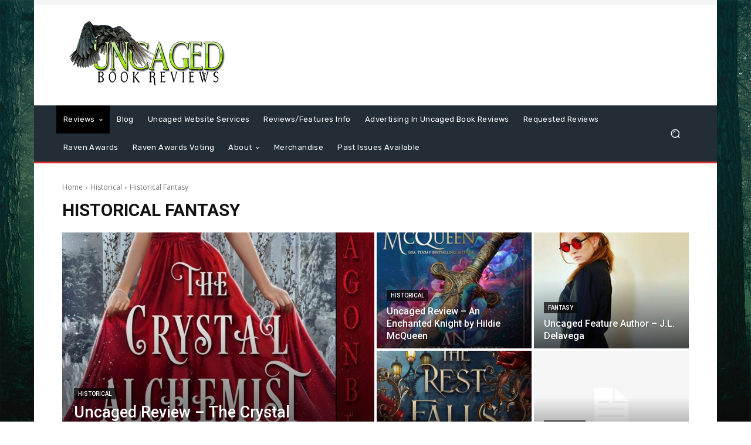

--- FILE ---
content_type: text/html; charset=utf-8
request_url: https://www.google.com/recaptcha/api2/aframe
body_size: 268
content:
<!DOCTYPE HTML><html><head><meta http-equiv="content-type" content="text/html; charset=UTF-8"></head><body><script nonce="OYSDZy8UDZ2bWgs6PKESDw">/** Anti-fraud and anti-abuse applications only. See google.com/recaptcha */ try{var clients={'sodar':'https://pagead2.googlesyndication.com/pagead/sodar?'};window.addEventListener("message",function(a){try{if(a.source===window.parent){var b=JSON.parse(a.data);var c=clients[b['id']];if(c){var d=document.createElement('img');d.src=c+b['params']+'&rc='+(localStorage.getItem("rc::a")?sessionStorage.getItem("rc::b"):"");window.document.body.appendChild(d);sessionStorage.setItem("rc::e",parseInt(sessionStorage.getItem("rc::e")||0)+1);localStorage.setItem("rc::h",'1769259277223');}}}catch(b){}});window.parent.postMessage("_grecaptcha_ready", "*");}catch(b){}</script></body></html>